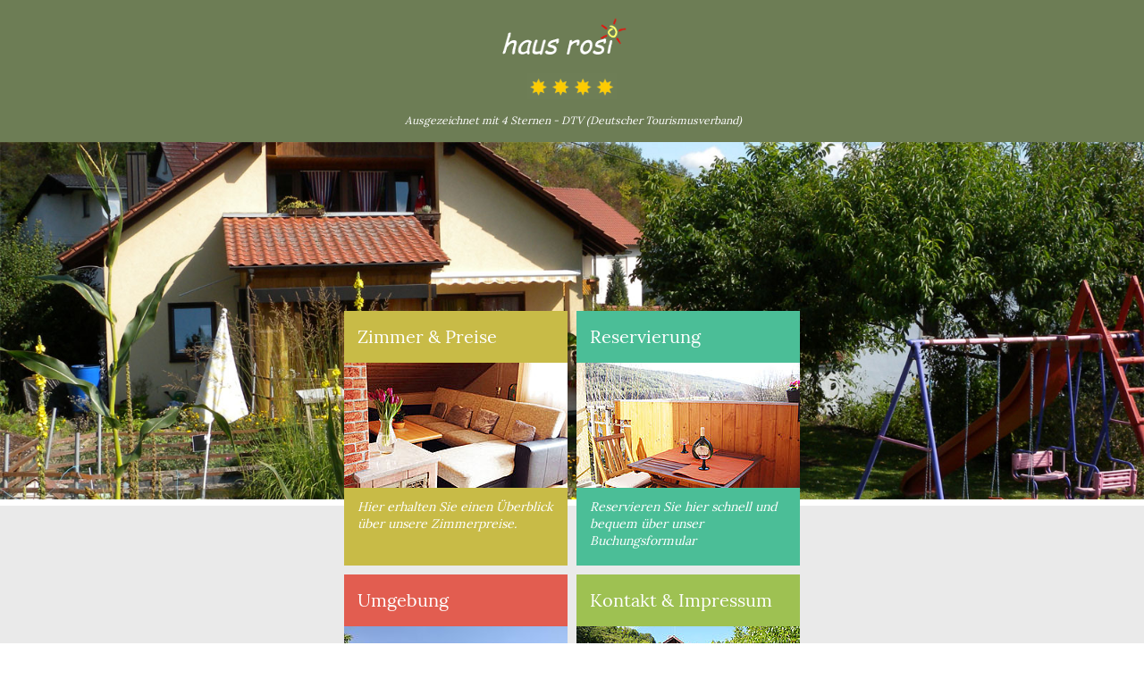

--- FILE ---
content_type: text/html;charset=utf-8
request_url: https://www.haus-rosi.com/
body_size: 5789
content:
<!DOCTYPE html>
<html xmlns="http://www.w3.org/1999/xhtml" lang="de" xml:lang="de">
<head>

<meta charset="utf-8">
<!-- 
	This website is powered by TYPO3 - inspiring people to share!
	TYPO3 is a free open source Content Management Framework initially created by Kasper Skaarhoj and licensed under GNU/GPL.
	TYPO3 is copyright 1998-2016 of Kasper Skaarhoj. Extensions are copyright of their respective owners.
	Information and contribution at http://typo3.org/
-->

<base href="https://www.haus-rosi.com/">
<link rel="shortcut icon" href="/fileadmin/images/icons/favicon.ico" type="image/x-icon; charset=binary">
<link rel="icon" href="/fileadmin/images/icons/favicon.ico" type="image/x-icon; charset=binary">

<meta name="generator" content="TYPO3 CMS">


<link rel="stylesheet" type="text/css" href="typo3temp/stylesheet_80fabc9e6b.css?1481660282" media="all">
<link rel="stylesheet" type="text/css" href="typo3conf/ext/cl_jquery_fancybox/Resources/Public/CSS/jquery.fancybox.css?1457642116" media="screen">
<link rel="stylesheet" type="text/css" href="fileadmin/css/style.css?1582369500" media="screen">



<script src="uploads/tx_t3jquery/jquery-1.8.x-1.9.x.js?1563475451" type="text/javascript"></script>

<script src="fileadmin/js/jScript.js?1481229577" type="text/javascript"></script>
<script src="typo3temp/javascript_dd82474708.js?1481660282" type="text/javascript"></script>



<link rel="apple-touch-icon-precomposed" href="https://www.haus-rosi.com/fileadmin/images/icons/mobileicon.png" /><meta name="viewport" content="width=device-width" />
	<title>Ferienwohnung im schönen Taubertal - Tauberbischofsheim</title>
	<meta name="title" content="Ferienwohnung im schönen Taubertal - Tauberbischofsheim" />
	<meta name="description" content="Schöne, geräumige und frisch renovierte 4-Zimmer-Ferienwohnung im lieblichen Taubertal. Jetzt Reservierungsanfrage senden!" />
	<meta name="date" content="2023-09-18" />
	<link rel="canonical" href="https://www.haus-rosi.com/" />
	


</head>
<body>

<div id="container">
	<div id="top">
        <div id="logo"><div class="csc-textpic-text"><p class="bodytext"><a href=""><img src="fileadmin/images/logo-haus-rosi.gif" alt="" width="200" height="50" style="" /></a></p></div></div>
        <div id="stars"><div class="csc-textpic-text"><p class="bodytext"><img style="float: none;" title="" src="fileadmin/user_upload/images/content/dtv-4-sterne.PNG" alt="" width="100" height="29" /></p>
<p class="bodytext">&nbsp;Ausgezeichnet mit 4 Sternen - DTV (Deutscher Tourismusverband)</p></div></div>
    </div>
    <div id="header">
    	<img src="/fileadmin/images/header-bg2.jpg" alt="Herzlich Willkommen im Haus Rosi" />
        
    </div>
    <div id="jsMenuBlock"></div>
	<div class="contentBlock transparent"><div class="csc-header csc-header-n1"><h1 class="csc-firstHeader">Herzlich Willkommen...</h1></div><div class="csc-textpic-text"><p class="bodytext">...in unserer sch&ouml;nen und ger&auml;umigen 4-Zimmer-<b>Ferienwohnung</b> (95 m&sup2;) im gut isolierten Dachgeschoss mit&nbsp; Balkon. In unserer familienfreundlichen Nichtraucherwohnung k&ouml;nnen sich 2-5 Personen wohl f&uuml;hlen, auf Wunsch mit Babyausstattung.</p>
<p class="bodytext">&nbsp;</p><ul><li>3 Schlafzimmer (2 DZ und ein Jugendzimmer mit 1,20m x 2,00m Bett)&nbsp;</li> <li>Wohn- und Esszimmer mit Sat-Anschluss und Farbfernseher, Radio, CD-Player, DVD-Ger&auml;t und Spieleschrank und Spielecke f&uuml;r Gro&szlig; und Klein</li> <li>Komplett ausgestattete K&uuml;che mit Mikrowelle, Toaster, Cerankochfeld, Backofen, Sp&uuml;lmaschine, K&uuml;hl- und Gefrierschrank, usw.</li> <li>Dusche/WC; 2. separates WC.</li> <li>Schaukel, Sandkasten, Spielwiese, Gartenliegen k&ouml;nnen gerne genutzt werden.</li> <li>Waschmaschine und Trockner gegen Geb&uuml;hr nutzbar.</li> <li>Die Wohnung liegt in der N&auml;he des Fahrradweges.</li> <li>Zum Zentrum sind es ungef&auml;hr 10 Gehminuten.</li> <li>Auf Wunsch &Uuml;bernachtung mit Br&ouml;tchenservice</li></ul><p class="bodytext"><b>Inklusivleistungen</b>:</p><ul><li>Bettw&auml;sche; Hand- und Badet&uuml;cher; Geschirrt&uuml;cher</li> <li>W-LAN</li> <li>Autostellpl&auml;tze und Unterstellm&ouml;glichkeit f&uuml;r Fahrr&auml;der</li> <li>Baby- bzw. Kleinkindausstattung (Hochstuhl, Wickeltisch, ...)</li> <li>Endreinigung</li> <li>Infomaterial</li></ul><p class="bodytext">&nbsp;</p>
<p class="bodytext">Bei Fragen k&ouml;nnen Sie uns gerne pers&ouml;nlich ansprechen.</p></div></div><p class="csc-linkToTop"><a href="#">Nach oben</a></p><div id="contentBlockYellow" class="contentBlock textBlock4TopNavi"><div class="csc-header csc-header-n2"><h2>Zimmer &amp; Preise</h2></div><div class="csc-textpic csc-textpic-intext-right"><div class="csc-textpic-imagewrap"><img src="fileadmin/_processed_/csm_Anhang-3_9d28fae65d.jpg" width="250" height="140" alt="Hier erhalten Sie einen Überblick über unsere Zimmerpreise." border="0"></div><div class="csc-textpic-text"><p class="bodytext"><i>Preise ab 01.09.2023</i></p>
<p class="bodytext">&nbsp;</p>
<p class="bodytext">2 Personen ab 75,00 &euro; pro Tag,<br />jeder weitere Gast 25,00 &euro;</p>
<p class="bodytext">&nbsp;</p>
<p class="bodytext">Wochenpreis f&uuml;r 2 Personen 500,00 &euro;</p>
<p class="bodytext">&nbsp;</p>
<p class="bodytext">Kinder 16 bis 18 Jahre 20,00 &euro;</p>
<p class="bodytext">Kinder 10 bis 16 Jahre 15,00 &euro;</p>
<p class="bodytext">Kinder unter 10 Jahre 12,00 &euro;</p>
<p class="bodytext">Kinder unter 3 Jahre 7,00 &euro;</p>
<p class="bodytext">Kinderbett vorhanden</p>
<p class="bodytext">&nbsp;</p>
<p class="bodytext">Bei weniger als 4 &Uuml;bernachtungen Preis auf Anfrage</p>
<p class="bodytext">&nbsp;</p>
<p class="bodytext"><a href="fileadmin/user_upload/pdf/Allgemeine-Geschaeftsbedingungen-Ferienwohnung-Haus-Rosi.pdf" target="_blank">Bitte beachten Sie unsere AGB's</a></p></div></div></div><p class="csc-linkToTop"><a href="#">Nach oben</a></p><div class="contentBlock transparent"><div class="csc-header csc-header-n3"><h2>Bildergalerie Zimmer</h2></div><div class="csc-textpic csc-textpic-center csc-textpic-above"><div class="csc-textpic-imagewrap"><div class="csc-textpic-imagerow"><a href="fileadmin/_processed_/csm_Anhang-3_25dca8eb51.jpg" class="lightbox" data-fancybox-group="lightbox18"><img src="fileadmin/_processed_/csm_Anhang-3_1f5df042c2.jpg" width="233" height="161" alt="" border="0"></a><a href="fileadmin/_processed_/csm_20150402_172607_0a382445cc.jpg" class="lightbox" data-fancybox-group="lightbox18"><img src="fileadmin/_processed_/csm_20150402_172607_f375f0b0b4.jpg" width="234" height="162" alt="" border="0"></a><a href="fileadmin/_processed_/csm_Kueche_5876124e48.jpg" class="lightbox" data-fancybox-group="lightbox18"><img src="fileadmin/_processed_/csm_Kueche_2f6a6cdec4.jpg" width="233" height="161" alt="" border="0"></a></div><div class="csc-textpic-imagerow"><a href="fileadmin/_processed_/csm_Kueche_2_a8344efe4c.jpg" class="lightbox" data-fancybox-group="lightbox18"><img src="fileadmin/_processed_/csm_Kueche_2_6ba5a92785.jpg" width="233" height="161" alt="" border="0"></a><a href="fileadmin/_processed_/csm_IMG_8817_2d7b249dc5.jpg" class="lightbox" data-fancybox-group="lightbox18"><img src="fileadmin/_processed_/csm_IMG_8817_39fb9f82e0.jpg" width="234" height="162" alt="" border="0"></a><a href="fileadmin/_processed_/csm_IMG_8821_5cf38aa046.jpg" class="lightbox" data-fancybox-group="lightbox18"><img src="fileadmin/_processed_/csm_IMG_8821_9015359ccf.jpg" width="233" height="161" alt="" border="0"></a></div><div class="csc-textpic-imagerow"><a href="fileadmin/_processed_/csm_IMG_8843_8c76569e2e.jpg" class="lightbox" data-fancybox-group="lightbox18"><img src="fileadmin/_processed_/csm_IMG_8843_bf16d52a75.jpg" width="233" height="161" alt="" border="0"></a><a href="fileadmin/_processed_/csm_IMG_8824_5d5d2787fc.jpg" class="lightbox" data-fancybox-group="lightbox18"><img src="fileadmin/_processed_/csm_IMG_8824_ac9aa244bd.jpg" width="234" height="162" alt="" border="0"></a><a href="fileadmin/_processed_/csm_IMG_8825_0937473ffd.jpg" class="lightbox" data-fancybox-group="lightbox18"><img src="fileadmin/_processed_/csm_IMG_8825_6b93a5358b.jpg" width="233" height="161" alt="" border="0"></a></div><div class="csc-textpic-imagerow csc-textpic-imagerow-last"><a href="fileadmin/_processed_/csm_IMG_8831_c43a0c7f7c.jpg" class="lightbox" data-fancybox-group="lightbox18"><img src="fileadmin/_processed_/csm_IMG_8831_55c975c003.jpg" width="233" height="161" alt="" border="0"></a><a href="fileadmin/_processed_/csm_IMG_8835_87fb6d2b79.jpg" class="lightbox" data-fancybox-group="lightbox18"><img src="fileadmin/_processed_/csm_IMG_8835_c80c1d026f.jpg" width="234" height="162" alt="" border="0"></a><a href="fileadmin/_processed_/csm_IMG_8809_a164523f4b.jpg" class="lightbox" data-fancybox-group="lightbox18"><img src="fileadmin/_processed_/csm_IMG_8809_d79969eeb5.jpg" width="233" height="161" alt="" border="0"></a></div></div><div class="csc-textpic-text"></div></div></div><p class="csc-linkToTop"><a href="#">Nach oben</a></p><div id="contentBlockTuerkis" class="contentBlock textBlock4TopNavi"><div class="csc-header csc-header-n4"><h2>Reservierung</h2></div><div class="tx-powermail">
	
	

	
			
				<form data-parsley-validate="data-parsley-validate" data-validate="html5" enctype="multipart/form-data" name="field" class="powermail_form powermail_form_1 nolabel " action="?tx_powermail_pi1%5Baction%5D=create&amp;tx_powermail_pi1%5Bcontroller%5D=Form&amp;cHash=5d47a6b9988f5a92bdde7f3af8d8351b" method="post">
<div>
<input type="hidden" name="tx_powermail_pi1[__referrer][@extension]" value="Powermail" />
<input type="hidden" name="tx_powermail_pi1[__referrer][@vendor]" value="In2code" />
<input type="hidden" name="tx_powermail_pi1[__referrer][@controller]" value="Form" />
<input type="hidden" name="tx_powermail_pi1[__referrer][@action]" value="form" />
<input type="hidden" name="tx_powermail_pi1[__referrer][arguments]" value="YTowOnt953329716536e43a892fdb1154f58fcfe2ca06e28" />
<input type="hidden" name="tx_powermail_pi1[__trustedProperties]" value="a:2:{s:5:&quot;field&quot;;a:8:{s:15:&quot;vornamenachname&quot;;i:1;s:5:&quot;strae&quot;;i:1;s:6:&quot;plzort&quot;;i:1;s:7:&quot;telefon&quot;;i:1;s:6:&quot;e_mail&quot;;i:1;s:14:&quot;wunschzeitraum&quot;;i:1;s:9:&quot;kommentar&quot;;i:1;s:4:&quot;__hp&quot;;i:1;}s:4:&quot;mail&quot;;a:1:{s:4:&quot;form&quot;;i:1;}}7958d824a8d20758157c16b29e03528cd548e9d6" />
</div>


					<h3>Reservierung</h3>
					


	


					
						<fieldset class="powermail_fieldset powermail_fieldset_3 nolabel">
							<legend class="powermail_legend">Reservierung</legend>
							
								

<div id="powermail_fieldwrap_3" class="powermail_fieldwrap powermail_fieldwrap_input powermail_fieldwrap_3 ">
	<label for="powermail_field_vornamenachname" class="powermail_label" title="">
		Vorname, Nachname:<span class="mandatory">*</span>
	</label>
	<input required="required" data-parsley-required-message="Dieses Feld muss ausgefüllt werden!" data-parsley-trigger="change" class="powermail_field powermail_input " id="powermail_field_vornamenachname" type="text" name="tx_powermail_pi1[field][vornamenachname]" value="" />
</div>
							
								

<div id="powermail_fieldwrap_4" class="powermail_fieldwrap powermail_fieldwrap_input powermail_fieldwrap_4 ">
	<label for="powermail_field_strae" class="powermail_label" title="">
		Straße:<span class="mandatory">*</span>
	</label>
	<input required="required" data-parsley-required-message="Dieses Feld muss ausgefüllt werden!" data-parsley-trigger="change" class="powermail_field powermail_input " id="powermail_field_strae" type="text" name="tx_powermail_pi1[field][strae]" value="" />
</div>
							
								

<div id="powermail_fieldwrap_5" class="powermail_fieldwrap powermail_fieldwrap_input powermail_fieldwrap_5 ">
	<label for="powermail_field_plzort" class="powermail_label" title="">
		PLZ, Ort:<span class="mandatory">*</span>
	</label>
	<input required="required" data-parsley-required-message="Dieses Feld muss ausgefüllt werden!" data-parsley-trigger="change" class="powermail_field powermail_input " id="powermail_field_plzort" type="text" name="tx_powermail_pi1[field][plzort]" value="" />
</div>
							
								

<div id="powermail_fieldwrap_6" class="powermail_fieldwrap powermail_fieldwrap_input powermail_fieldwrap_6 ">
	<label for="powermail_field_telefon" class="powermail_label" title="">
		Telefon:<span class="mandatory">*</span>
	</label>
	<input required="required" data-parsley-required-message="Dieses Feld muss ausgefüllt werden!" data-parsley-trigger="change" class="powermail_field powermail_input " id="powermail_field_telefon" type="text" name="tx_powermail_pi1[field][telefon]" value="" />
</div>
							
								

<div id="powermail_fieldwrap_7" class="powermail_fieldwrap powermail_fieldwrap_input powermail_fieldwrap_7 ">
	<label for="powermail_field_e_mail" class="powermail_label" title="">
		E-Mail:<span class="mandatory">*</span>
	</label>
	<input required="required" data-parsley-required-message="Dieses Feld muss ausgefüllt werden!" data-parsley-trigger="change" data-parsley-error-message="Keine gültige E-Mail-Adresse!" class="powermail_field powermail_input " id="powermail_field_e_mail" type="email" name="tx_powermail_pi1[field][e_mail]" value="" />
</div>
							
								

<div id="powermail_fieldwrap_8" class="powermail_fieldwrap powermail_fieldwrap_input powermail_fieldwrap_8 ">
	<label for="powermail_field_wunschzeitraum" class="powermail_label" title="">
		Wunschzeitraum:<span class="mandatory">*</span>
	</label>
	<input required="required" data-parsley-required-message="Dieses Feld muss ausgefüllt werden!" data-parsley-trigger="change" class="powermail_field powermail_input " id="powermail_field_wunschzeitraum" type="text" name="tx_powermail_pi1[field][wunschzeitraum]" value="" />
</div>
							
								

<div id="powermail_fieldwrap_9" class="powermail_fieldwrap powermail_fieldwrap_textarea powermail_fieldwrap_9 ">

	<label for="powermail_field_kommentar" class="powermail_label" title="">
		Kommentar:
	</label>

	<textarea rows="5" cols="20" class="powermail_field powermail_textarea " id="powermail_field_kommentar" name="tx_powermail_pi1[field][kommentar]"></textarea>
</div>

							
								
<div id="powermail_fieldwrap_12" class="powermail_fieldwrap powermail_fieldwrap_text powermail_fieldwrap_12 nolabel">
	<span id="powermail_field_infotelemediengesetz">Information gem. Telemediengesetz (TMG): Personenbezogene Daten werden ausschließlich zur Beantwortung von Online-Anfragen erhoben, jedoch nicht zu Werbezwecken missbraucht. Elektronische Anfragen werden automatisch archiviert.</span>
</div>

							
								
<div id="powermail_fieldwrap_10" class="powermail_fieldwrap powermail_fieldwrap_submit powermail_fieldwrap_10 nolabel">
	<input class="powermail_field powermail_submit" type="submit" name="" value="Reservierungsanfrage senden" />
</div>

							
								

<div id="powermail_fieldwrap_11" class="powermail_fieldwrap powermail_fieldwrap_content powermail_fieldwrap_11 ">
	<div class="csc-textpic csc-textpic-intext-right"><div class="csc-textpic-imagewrap"><img src="fileadmin/_processed_/csm_Balkon_53760e08a3.jpg" width="250" height="140" alt="Reservieren Sie hier schnell und bequem über unser Buchungsformular" border="0"></div><div class="csc-textpic-text"></div></div>
</div>
							
						</fieldset>
					

					<input class="powermail_form_uid" type="hidden" name="tx_powermail_pi1[mail][form]" value="1" />
					
	<div style="margin-left: -99999px; position: absolute;">
		<label for="powermail_hp_1">
			Bitte dieses Feld NICHT ausfüllen!
		</label>
		<input autocomplete="off" id="powermail_hp_1" type="text" name="tx_powermail_pi1[field][__hp]" value="" />
	</div>

				</form>
			
		


</div>
</div><p class="csc-linkToTop"><a href="#">Nach oben</a></p><div class="contentBlock transparent"><div class="csc-header csc-header-n5"><h2>Bildergalerie Haus</h2></div><div class="csc-textpic csc-textpic-center csc-textpic-above"><div class="csc-textpic-imagewrap"><div class="csc-textpic-imagerow"><a href="fileadmin/_processed_/csm_20160814_112820_a656c9e810.jpg" class="lightbox" data-fancybox-group="lightbox15"><img src="fileadmin/_processed_/csm_20160814_112820_0d646dc226.jpg" width="233" height="161" alt="" border="0"></a><a href="fileadmin/_processed_/csm_DSCN9516_e285a6ac71.jpg" class="lightbox" data-fancybox-group="lightbox15"><img src="fileadmin/_processed_/csm_DSCN9516_a0d56841ed.jpg" width="234" height="162" alt="" border="0"></a><a href="fileadmin/_processed_/csm_Garten_66545fdc8a.jpg" class="lightbox" data-fancybox-group="lightbox15"><img src="fileadmin/_processed_/csm_Garten_5530e7b1df.jpg" width="233" height="161" alt="" border="0"></a></div><div class="csc-textpic-imagerow csc-textpic-imagerow-last"><a href="fileadmin/_processed_/csm_Balkon_9a05b31311.jpg" class="lightbox" data-fancybox-group="lightbox15"><img src="fileadmin/_processed_/csm_Balkon_4f965e2d7f.jpg" width="233" height="161" alt="" border="0"></a><a href="fileadmin/_processed_/csm_Grundriss-dg_7bc6b78dc6.jpg" class="lightbox" data-fancybox-group="lightbox15"><img src="fileadmin/_processed_/csm_Grundriss-dg_d753a7b6e7.jpg" width="234" height="162" alt="" border="0"></a><a href="fileadmin/_processed_/csm_fewo_urkunde_2023_-_komprimmiert_ad83c4b822.gif" class="lightbox" data-fancybox-group="lightbox15"><img src="fileadmin/_processed_/csm_fewo_urkunde_2023_-_komprimmiert_50fa24e51f.gif" width="233" height="161" alt="" border="0"></a></div></div><div class="csc-textpic-text"></div></div></div><p class="csc-linkToTop"><a href="#">Nach oben</a></p><div id="contentBlockRed" class="contentBlock textBlock4TopNavi"><div class="csc-header csc-header-n6"><h2>Umgebung</h2></div><div class="csc-textpic csc-textpic-intext-right"><div class="csc-textpic-imagewrap"><img src="fileadmin/_processed_/csm_IMG_9806_a5ebbfb13f.jpg" width="250" height="140" alt="Erfahren Sie mehr über die Metropole des Lieblichen Taubertals." border="0"></div><div class="csc-textpic-text"><p class="bodytext">Tauberbischofsheim ist die Metropole des Lieblichen Taubertals. Ganz egal ob Sie radfahren, wandern, inlinern oder entspannen wollen, bei uns sind Sie immer richtig! Etwa 13.500 Menschen leben hier. Mit seinen teilweise als Weltmarktf&uuml;hrer agierenden Industriebetrieben erntet Tauberbischofsheim Weltruhm. Aber auch auf sportlichem Parkett ist das St&auml;dtchen mit seinen sechs Ortsteilen seit vielen Jahren gesch&auml;tzt: Das Fechtzentrum mit Teilinternat als Olympiast&uuml;tzpunkt und angegliedertem Bundes- und Landesleistungszentrum bildet seit langem die weltbesten Fechter aus.</p>
<p class="bodytext">Die allj&auml;hrlichen Schlosskonzerte, die Auff&uuml;hrungen der Badischen Landesb&uuml;hne oder beispielsweise das Tauberfr&auml;nkische Landschaftsmuseum im ehemaligen Kurmainzischen Schloss sind kulturelle Anziehungspunkte der Stadt.<br /> Die Fu&szlig;g&auml;ngerzone und den sch&ouml;nen Marktplatz erreichen sie vom Haus Rosi in rund zehn Minuten Fu&szlig;weg. Mit dem Auto sind sie in k&uuml;rzester Zeit auf den wichtigen Verbindungsstrecken A3, A7 und A81</p>
<p class="bodytext">&nbsp;</p>
<p class="bodytext">Hier finden Sie weitere Informationen:</p>
<p class="bodytext"><a href="https://www.tauberbischofsheim.de" target="_blank">https://www.tauberbischofsheim.de</a>&nbsp;</p>
<p class="bodytext"><a href="https://www.liebliches-taubertal.de" target="_blank">https://www.liebliches-taubertal.de&nbsp;</a>&nbsp;</p></div></div></div><p class="csc-linkToTop"><a href="#">Nach oben</a></p><div id="contentBlockGreen" class="contentBlock textBlock4TopNavi"><div class="csc-header csc-header-n7"><h2>Kontakt &amp; Impressum</h2></div><div class="csc-textpic csc-textpic-intext-right"><div class="csc-textpic-imagewrap"><img src="fileadmin/_processed_/csm_DSCN9516_f285fc5cb3.jpg" width="250" height="140" alt="Bitte kontaktieren Sie uns. Wir helfen Ihnen gerne weiter." border="0"></div><div class="csc-textpic-text"><p class="bodytext">Angaben gem&auml;&szlig; &sect; 5 TMG:</p>
<p class="bodytext">&nbsp;</p>
<p class="bodytext">Rosi Baumann</p>
<p class="bodytext">Mittbergweg 3<br /> 97941 Tauberbischofsheim</p>
<p class="bodytext">Telefon: 0 93 41 - 1 33 23<br /><a href="javascript:linkTo_UnCryptMailto('nbjmup+fnbjmAibvt.sptj/dpn');">email&#64;haus-rosi.com</a><br /><a href="https://www.haus-rosi.com" target="_self"> www.haus-rosi.com</a></p>
<p class="bodytext">&nbsp;</p>
<p class="bodytext">&nbsp;</p>
<p class="bodytext"><b><a href="datenschutz/">Hier gelangen Sie zu unserer Datenschutzerkl&auml;rung / unserem Disclaimer</a></b></p></div></div></div><p class="csc-linkToTop"><a href="#">Nach oben</a></p>
	
</div>

<script src="typo3conf/ext/powermail/Resources/Public/JavaScripts/Libraries/jquery.datetimepicker.min.js?1481055733" type="text/javascript"></script>
<script src="typo3conf/ext/powermail/Resources/Public/JavaScripts/Libraries/parsley.min.js?1481055733" type="text/javascript"></script>
<script src="typo3conf/ext/powermail/Resources/Public/JavaScripts/Powermail/Tabs.min.js?1481055733" type="text/javascript"></script>
<script src="typo3conf/ext/powermail/Resources/Public/JavaScripts/Powermail/Form.min.js?1481055733" type="text/javascript"></script>
<script src="typo3conf/ext/cl_jquery_fancybox/Resources/Public/JavaScript/jquery.mousewheel-3.0.6.pack.js?1457642117" type="text/javascript"></script>
<script src="typo3conf/ext/cl_jquery_fancybox/Resources/Public/JavaScript/jquery.fancybox.js?1457642119" type="text/javascript"></script>
<script src="typo3conf/ext/cl_jquery_fancybox/Resources/Public/JavaScript/helper.js?1457642117" type="text/javascript"></script>
<script src="typo3temp/javascript_6c0a5b3afe.js?1481660282" type="text/javascript"></script>



</body>
</html>

--- FILE ---
content_type: text/css
request_url: https://www.haus-rosi.com/fileadmin/css/style.css?1582369500
body_size: 2416
content:
@charset "utf-8";

@font-face{ font-family:'lora'; src:url(../fonts/Lora-Regular.ttf); }
@font-face{ font-family:'lorabold'; src:url(../fonts/Lora-Bold.ttf); }

/* reset css in all browsers start */
html, body, div, span, object, iframe,
h1, h2, h3, h4, h5, h6, p, blockquote, pre,
abbr, address, cite, code,
del, dfn, em, img, ins, kbd, q, samp,
small, strong, sub, sup, var,
b, i,
dl, dt, dd, ol, ul, li,
fieldset, form, label, legend,
table, caption, tbody, tfoot, thead, tr, th, td,
article, aside, canvas, details, figcaption, figure, 
footer, header, hgroup, menu, nav, section, summary,
time, mark, audio, video {
    margin:0;
    padding:0;
    border:0;
    outline:0;
    font-size:100%;
    vertical-align:baseline;
    background:transparent;
}

body {
    line-height:1;
}

article,aside,details,figcaption,figure,
footer,header,hgroup,menu,nav,section { 
    display:block;
}

nav ul {
    list-style:none;
}

blockquote, q {
    quotes:none;
}

blockquote:before, blockquote:after,
q:before, q:after {
    content:'';
    content:none;
}

a {
    margin:0;
    padding:0;
    font-size:100%;
    vertical-align:baseline;
    background:transparent;
	text-decoration:none;
}
/* reset css in all browsers end */

/* Meine TYPO3-Standart-CSS START */
body{
	font-family:'lora', serif;
	font-size:20px;
	color:#5f574a;
	line-height:1.4em;
	overflow-x:hidden;
}

hr{
	clear:both;
	border:0px;
	border-bottom:1px dotted #000;
	height:0px;
	padding:5px 0 5px 0;
	margin:0px;
}

a {
	text-decoration: none;
	color:#000;
}

div.clear{
	clear:both;
	line-height:1px;
	height:1px;
	display:block;
	width:100%;
}

div.csc-header {
	clear:both;
	padding:0px;
	margin:0 0 10px 0;
}

h1, h2, h3, h4{
	font-family:'lora', serif;	
	font-weight:normal;
}

h1{
	font-size:2.5em;
	line-height:1.3em;
	text-transform:uppercase;
}
h1 strong{ font-size:2em; line-height:1.4em; }

h2{
	font-size:2.6em; 
	line-height:1.4em;
}

h3, h4{
	font-size:1.5em;
	line-height:1.2em;
}

ul{ list-style:none; margin:0; padding:0; }

/* optimale Bilddarstellung formatieren START */
div.csc-textpic .csc-textpic-imagewrap img{ display:inline; margin:5px 10px 5px 10px; 
	padding: 5px;
    /*border: solid 1px #e0e0e0;
    moz-box-shadow: 1px 1px 5px #999;
    -webkit-box-shadow: 1px 1px 5px #999;
    box-shadow: 1px 1px 5px #999;*/ }
/* optimale Bilddarstellung formatieren ENDE */

/* abstände zwischen dem inhalt und der überschrift bzw. dem nächsten Beitrag formatieren START */
div.csc-textpic-text{
	margin:0;
}

div.csc-textpic-intext-left, div.csc-textpic-intext-right, div.csc-textpic-center{
	clear:both;
	margin:0;
}
/* abstände zwischen dem inhalt und der überschrift bzw. dem nächsten Beitrag formatieren START */

.csc-textpic-center .csc-textpic-imagerow{ width:100%; text-align:center; }
.csc-textpic-center .csc-textpic-imagerow a{ display:inline; }

/* tabellenformatierung */
table.tabelle{
	border:1px solid #ccc;
	border-spacing:1px;
}

table.tabelle tr td{
	background-color:#fff;
	padding:4px;
	font-size:1em;
	line-height:1.3em;
}

table.tabelle tr.head td{
	background-color:#ccc;
	font-size:1em;
	line-height:1.8em;
}

table.tabelle tr.dunkle_zeile td{
	background-color:#eee;
}
/* tabellenformatierung */
/* Meine TYPO3-Standart-CSS ENDE */

#container{ width:100%; }
#top{ background:#6d7d55; padding:15px 0 10px 0; }
#logo{ width:200px; margin:0 auto; margin-bottom:10px; }
#stars{ text-align:center; font-size:0.6em; font-style:italic; color:#fff; }
#header{ width:100%; text-align:center; position:relative; }
#header img{ width:100%; }
#header h1{ position:absolute; top:10%; width:100%; }

/*#nav{}
#nav li{ float:left; list-style:none; margin:25px 25px 0 0; padding:0px; }
#nav li:nth-child(3), #nav li:nth-child(6), #nav li:nth-child(9), #nav li:nth-child(12){ margin-right:0px; }
#nav li a{ display:block; width:250px; height:250px; line-height:250px; text-align:center; background:#72aae7; font-size:30px; color:#fff; text-transform:uppercase; }
#nav li a:hover{ text-decoration:underline; }
#nav li:nth-child(2) a{ background:#ff6766; }
#nav li:nth-child(3) a{ background:#6bcbca; }*/

#jsMenuBlock{ background:#eaeaea; padding-top:3%; padding-bottom:1%; position:relative; color:#fff; }
#jsMenuBlock a{ color:#fff; }
#jsMenuBlock ul{ width:510px; margin:0 auto; margin-top:-20%; }
#jsMenuBlock li.item{ float:left; width:250px; margin-right:10px; margin-bottom:10px; }
#jsMenuBlock li.item.odd{ margin-right:0px; }
#jsMenuBlock li.item h2{ font-size:1em; padding:15px; font-weight:normal; }
#jsMenuBlock li.item .desc{ font-size:0.7em; height:70px; padding:5px 15px 5px 15px; line-height:1.4em; font-style:italic; } 

.contentBlock{ padding:3% 15% 3% 15%; text-align:center; }
.contentBlock.transparent ul{ list-style:square; margin-bottom:20px; list-style-position:inside; }
.contentBlock.transparent ul li{ margin-bottom:10px; }
.contentBlock a{ color:#fff; text-decoration:underline; }
#contentBlockYellow, .item.contentBlockYellow{ background:#c8bb47; }
#contentBlockRed, .item.contentBlockRed{ background:#e25d50; }
#contentBlockTuerkis, .item.contentBlockTuerkis{ background:#4bbe97; }
#contentBlockGreen, .item.contentBlockGreen{ background:#9ec152; }
.textBlock4TopNavi .csc-textpic-imagewrap{ display:none; }
.csc-textpic-imagewrap{ text-align:center; }

.contentBlock.transparent a{ color:#5f574a; }

.textBlock4TopNavi{ color:#fff; }
.textBlock4TopNavi h2{ color:#fff; }

input, textarea{ font-family:'Lora', serif; background-color:transparent; border:1px solid #fff; 
padding:5px; width:40%; -moz-box-shadow: 1px 1px 5px #999;
-webkit-box-shadow: 1px 1px 5px #999;
box-shadow: 1px 1px 5px #999; background-color:#fff; font-size:0.9em; color:#5f574a; }
.tx-powermail fieldset legend, .tx-powermail h3{ display:none; }
.powermail_fieldwrap{ margin-bottom:10px; }
label{ float:left; width:45%; text-align:right; padding:5px; }
input.powermail_submit{ cursor:pointer; margin-left:45%; background-color:#3b9677; color:#fff; }
.powermail_fieldwrap_text{ margin-left:45%; font-size:0.6em; line-height:1.4em; }
.parsley-errors-list li{ font-size:0.75em; }
.parsley-error{ background-color:#ffa391; }

.csc-linkToTop{ display:none; }

/* exts */
.lof-slider, .lof-slider .lof-description, .lof-slider .alpha{ box-shadow:none; }
.lof-slider .alpha{ /*background:#fff; opacity:100;*/ }
.lof-slider .lof-navigator-wapper{ bottom:20px; right:20px; }

/* wecmap responsive */
.tx-wecmap-map, .tx-wecmap-pi1 table, .tx-wecmap-pi1 td { width: 100%!important; border-collapse: collapse; padding:0; }
.tx-wecmap-map .marker{ font-size:1.4em; }
/* exts */

/* responsiveness */
@media screen and (max-width : 1200px){
	.contentBlock{ padding:3% 5% 3% 5%; }
}
@media screen and (max-width : 900px){
	h1{ font-size:2em; }
	h2{ font-size:1.6em; }
	.csc-textpic-imagerow img{ width:170px; height:auto; }
	input.powermail_submit{ font-size:0.8em; }
}
@media screen and (max-width : 700px){
	body{ font-size:15px; }
	.csc-textpic-imagerow img{ width:130px; height:auto; margin:0; }
	#jsMenuBlock li.item .desc{ font-size:0.8em; }
	label{ width:35%; }
	input, textarea{ width:50%; }
	input.powermail_submit, .powermail_fieldwrap_text{ margin-left:35%; }
}

@media screen and (max-width : 600px){
	body{ font-size:13px; }
	.csc-textpic-imagerow img{ width:85px; height:auto; }
	#jsMenuBlock ul{ width:370px; }
	#jsMenuBlock li.item{ width:175px; }
	#jsMenuBlock li img{ width:175px; height:auto; }
	#jsMenuBlock li.item h2{ padding:10px; }
	#jsMenuBlock li.item .desc{ padding:5px 10px 5px 10px; }
	label{ width:40%; }
	input, textarea{ width:40%; }
	input.powermail_submit, .powermail_fieldwrap_text{ margin-left:40%; }
	.tx-wecmap-map .marker{ font-size:1em; }
}

@media screen and (max-width : 400px){
	#jsMenuBlock ul{ width:330px; }
	.csc-textpic-imagerow img{ width:65px; height:auto; }
	#jsMenuBlock li.item{ width:155px; }
	#jsMenuBlock li img{ width:155px; height:auto; }
	#jsMenuBlock li.item h2{ font-size:0.9em; }
	label{ width:50%; }
	input, textarea{ width:40%; }
	input.powermail_submit, .powermail_fieldwrap_text{ margin-left:50%; }
}
/* responsiveness */

--- FILE ---
content_type: application/javascript
request_url: https://www.haus-rosi.com/fileadmin/js/jScript.js?1481229577
body_size: 618
content:
$(document).ready(function(){
	/*var imgBlockYellow = '<li><a href="">'+$('#contentBlockYellow .csc-textpic-imagewrap').html()+'</li>';
	var imgBlockRed = '<li>'+$('#contentBlockRed .csc-textpic-imagewrap').html()+'</li>';
	var imgBlockTuerkis = '<li>'+$('#contentBlockTuerkis .csc-textpic-imagewrap').html()+'</li>';
	var imgBlockGreen = '<li>'+$('#contentBlockGreen .csc-textpic-imagewrap').html()+'</li>';
	var jsMenuHtml = '<ul>'+imgBlockYellow+imgBlockRed+imgBlockTuerkis+imgBlockGreen+'</ul>';*/	
	
	if($('.textBlock4TopNavi').length){
		var imgBlock;
		var imgBlockHeadline;
		var imgBlockText;
		var jsMenuHtml = '';
		
		$(".contentBlock.textBlock4TopNavi").each(function() {
			imgBlock = $(this).find('.csc-textpic-imagewrap').html();
			imgBlockHeadline = $(this).find('.csc-header').html();
			imgBlockText = $(this).find('.csc-textpic-imagewrap img').attr('alt');
			jsMenuHtml += '<li class="item '+$(this).attr('id')+'"><a href="#'+$(this).attr('id')+'">'+imgBlockHeadline+imgBlock+'<div class="desc">'+imgBlockText+'</div></a></li>';
		});
		
		$('#jsMenuBlock').html('<ul>'+jsMenuHtml+'</ul><div class="clear"></div>');
		$("#jsMenuBlock li.item:odd").addClass('odd');
		
		$('#jsMenuBlock li a').click(function(event) {
			event.preventDefault();
			smoothScroll($(this).attr('href').replace('#', ''));
		});
	}
});

$(window).load(function(){
	// jQuery functions to initialize after the page has loaded.
});

function smoothScroll(id){
	$('html,body').animate({scrollTop: jQuery("#"+id).offset().top-10}, 1500);
}